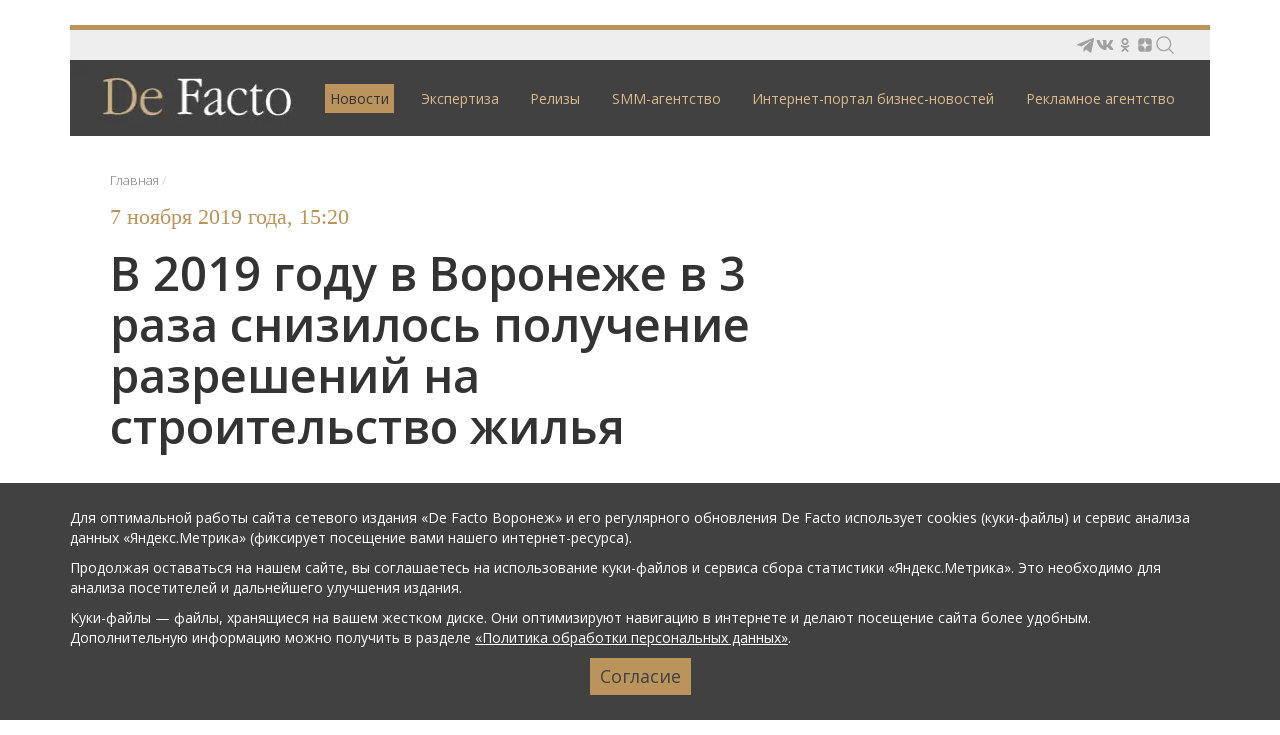

--- FILE ---
content_type: text/html; charset=windows-1251
request_url: https://facto.ru/glavnaya_lenta_novostej/2019/11/v_2019_godu_v_voronezhe_v_3_raza_snizilos_poluchenie_razresheniy_na_stroitelstvo_zhilya/
body_size: 10646
content:
<!DOCTYPE html>
<html lang="ru" xmlns:og="http://ogp.me/ns#">
<head>

        <meta http-equiv="X-UA-Compatible" content="IE=edge">
    <meta name="format-detection" content="telephone=no">
    <!-- Global site tag (gtag.js) - Google Analytics -->
    
    
    <!-- Yandex.RTB -->
    
    

    <link rel="icon" type="image/png" href="/bitrix/templates/cz_facto_2016/favicons/favicon-16x16.png" sizes="16x16"/>
    <link rel='shortcut icon' type='image/ico' href='/favicon.ico'>
    <link href='https://fonts.googleapis.com/css?family=Open+Sans:400,300,300italic,400italic,600,600italic,700,700italic&subset=latin,cyrillic'
          rel='stylesheet' type='text/css'>
    <link href='https://fonts.googleapis.com/css?family=Open+Sans+Condensed:300' rel='stylesheet' type='text/css'>

    <meta http-equiv="Content-Type" content="text/html; charset=windows-1251" />
<meta name="description" content="С начала 2019 года мэрия Воронежа выдала разрешения на строительство 300 тыс. «квадратов» жилья. " />
<script type="text/javascript" data-skip-moving="true">(function(w, d, n) {var cl = "bx-core";var ht = d.documentElement;var htc = ht ? ht.className : undefined;if (htc === undefined || htc.indexOf(cl) !== -1){return;}var ua = n.userAgent;if (/(iPad;)|(iPhone;)/i.test(ua)){cl += " bx-ios";}else if (/Android/i.test(ua)){cl += " bx-android";}cl += (/(ipad|iphone|android|mobile|touch)/i.test(ua) ? " bx-touch" : " bx-no-touch");cl += w.devicePixelRatio && w.devicePixelRatio >= 2? " bx-retina": " bx-no-retina";var ieVersion = -1;if (/AppleWebKit/.test(ua)){cl += " bx-chrome";}else if ((ieVersion = getIeVersion()) > 0){cl += " bx-ie bx-ie" + ieVersion;if (ieVersion > 7 && ieVersion < 10 && !isDoctype()){cl += " bx-quirks";}}else if (/Opera/.test(ua)){cl += " bx-opera";}else if (/Gecko/.test(ua)){cl += " bx-firefox";}if (/Macintosh/i.test(ua)){cl += " bx-mac";}ht.className = htc ? htc + " " + cl : cl;function isDoctype(){if (d.compatMode){return d.compatMode == "CSS1Compat";}return d.documentElement && d.documentElement.clientHeight;}function getIeVersion(){if (/Opera/i.test(ua) || /Webkit/i.test(ua) || /Firefox/i.test(ua) || /Chrome/i.test(ua)){return -1;}var rv = -1;if (!!(w.MSStream) && !(w.ActiveXObject) && ("ActiveXObject" in w)){rv = 11;}else if (!!d.documentMode && d.documentMode >= 10){rv = 10;}else if (!!d.documentMode && d.documentMode >= 9){rv = 9;}else if (d.attachEvent && !/Opera/.test(ua)){rv = 8;}if (rv == -1 || rv == 8){var re;if (n.appName == "Microsoft Internet Explorer"){re = new RegExp("MSIE ([0-9]+[\.0-9]*)");if (re.exec(ua) != null){rv = parseFloat(RegExp.$1);}}else if (n.appName == "Netscape"){rv = 11;re = new RegExp("Trident/.*rv:([0-9]+[\.0-9]*)");if (re.exec(ua) != null){rv = parseFloat(RegExp.$1);}}}return rv;}})(window, document, navigator);</script>


<link href="/bitrix/cache/css/s1/cz_facto_2016/kernel_main/kernel_main.css?176414536155547" type="text/css"  rel="stylesheet" />
<link href="/bitrix/cache/css/s1/cz_facto_2016/template_642c44c93e8763e8588a9935bfc301f5/template_642c44c93e8763e8588a9935bfc301f5.css?176414528066690" type="text/css"  data-template-style="true"  rel="stylesheet" />
<link href="/bitrix/panel/main/popup.css?146135377223084" type="text/css"  data-template-style="true"  rel="stylesheet" />



<link rel="image_src" href="http://facto.ru/bitrix/ajax/images/getImage.php?arParams=eJyrVvJ0UbJSMjY1NDVTqgUAGRcDTA%3D%3D">
<meta property="og:image" content="http://facto.ru/bitrix/ajax/images/getImage.php?arParams=eJyrVvJ0UbJSMjY1NDVTqgUAGRcDTA%3D%3D">
<meta property="og:image:width" content="800" />
<meta property="og:image:height" content="450" />
<meta property="og:description" content="С начала 2019 года мэрия Воронежа выдала разрешения на строительство 300 тыс. «квадра..." />



    <link href="/bitrix/templates/cz_facto_2016/css/bootstrap.css" rel="stylesheet">
    
    <title>В 2019 году в Воронеже в 3 раза снизилось получение разрешений на строительство жилья ­­­– De Facto</title>

    <!--bb5341bbeb8c7121-->
    <meta name="mailru-verification" content="3a953c654a39b3fd"/>
    <script data-skip-moving="true" src="/bitrix/templates/cz_facto_2016/js/advert.js"></script>

    <link rel="canonical" href="http://facto.ru/glavnaya_lenta_novostej/2019/11/v_2019_godu_v_voronezhe_v_3_raza_snizilos_poluchenie_razresheniy_na_stroitelstvo_zhilya/"/>
    <link rel="alternate" media="only screen and (max-width: 640px)"
          href="http://m.facto.ru/glavnaya_lenta_novostej/2019/11/v_2019_godu_v_voronezhe_v_3_raza_snizilos_poluchenie_razresheniy_na_stroitelstvo_zhilya/"/>

    <meta property="fb:app_id" content="1729639667277231"/>
    <meta property="og:site_name" content="De Facto"/>
    <meta property="og:title" content="В 2019 году в Воронеже в 3 раза снизилось получение разрешений на строительство жилья ­­­– De Facto"/>
    <!--<meta property="og:description" content="В 2019 году в Воронеже в 3 раза снизилось получение разрешений на строительство жилья ­­­– De Facto" />-->
    <meta property="og:type" content="article"/>
    <meta property="og:url" content="http://facto.ru/glavnaya_lenta_novostej/2019/11/v_2019_godu_v_voronezhe_v_3_raza_snizilos_poluchenie_razresheniy_na_stroitelstvo_zhilya/"/>

        
    
    <meta name="yandex-verification" content="0bb34056e3609a21"/>
    <meta name="pmail-verification" content="9fd7e1b7c30ca20d19317133e614054f">
</head>
<body>
<script data-skip-moving="true" type="text/javascript" async src="https://relap.io/v7/relap.js"
        data-relap-token="vwF4ECKmol-iEBUQ"></script>

    <div class="container">
        <!--'start_frame_cache_1RrCSy'-->	<!--'end_frame_cache_1RrCSy'-->    </div>
<div class="wrapper">
    <div class="content">
        <header class="header">
            <div class="header__top">
                <div class="header__icons">
                    <!--noindex-->
                    <a href="https://t.me/factovrn" target="_blank" rel="nofollow" title="Мы в telegram">
                        <img src="/assets/static/img/icon/tg.svg" alt="Telegram">
                    </a>
                    <a href="https://vk.com/club_de_facto" target="_blank" rel="nofollow" title="Мы вконтакте">
                        <img src="/assets/static/img/icon/vk.svg" alt="Вконтакте">
                    </a>
                    <a href="https://ok.ru/defactovrn" target="_blank" rel="nofollow" title="Мы в одноклассниках">
                        <img src="/assets/static/img/icon/ok.svg" alt="Одноклассники">
                    </a>
                    <a href="https://zen.yandex.ru/id/5e1719c90be00a00afbccca5"  target="_blank" rel="nofollow" title="Мы в Яндекс.Дзен">
                        <img src="/assets/static/img/icon/zen.svg" alt="Яндекс.Дзен">
                    </a>
                    <!-- самого поиска нет, я хз когда будет, пока просто картинка пускай валяется -->
                    <a href="/search/" data-header-search>
                        <img src="/assets/static/img/icon/search.svg" alt="Поиск">
                    </a>
                    <!--/noindex-->
                </div>
            </div>
            <div class="header__bottom">
                <div class="logo">
                    <a href="/" title="главная страница"><img src="/assets/static/img/logo.webp" alt="De Facto"></a>
                </div><!-- .logo -->
                	<div class="wrap-menu-main"><ul class="nav nav-main">

												<li role="presentation" id="dropli" class="dropdown active">
                    <a href="/" class="dropdown-toggle root-item is-active">Новости                        <div class="wrap-dropdown-sprite">
                            <i class="sprite sprite-arrow-menu"></i>
                        </div>
                    </a>
					<ul class="dropdown-menu">
																					<li><a href="/">Всё</a></li>
																						<li><a href="/rubric/business/">Бизнес</a></li>
																						<li><a href="/rubric/culture/">Культура</a></li>
																						<li><a href="/rubric/right/">Право</a></li>
																						<li><a href="/rubric/policy/">Политика</a></li>
																						<li><a href="/rubric/economy/">Экономика</a></li>
																						<li><a href="/rubric/transportation/">Транспорт</a></li>
																						<li><a href="/rubric/society/">Общество</a></li>
																						<li><a href="/rubric/building/">Строительство</a></li>
																						<li><a href="/rubric/national_projects/">Нацпроекты</a></li>
														</ul></li>													                    <li role="presentation"><a href="/analytics/" class="root-item ">Экспертиза</a></li>
																						                    <li role="presentation"><a href="/pressrelizy/" class="root-item ">Релизы</a></li>
																						                    <li role="presentation"><a href="/reklama/smm/" class="root-item ">SMM-агентство</a></li>
																						                    <li role="presentation"><a href="/opportunity/" class="root-item ">Интернет-портал бизнес-новостей</a></li>
																						                    <li role="presentation"><a href="/reklama/df-adv/" class="root-item ">Рекламное агентство</a></li>
											</ul></div>
            </div>

                    </header><!-- .header -->

        <main class="main">
            <div class="workarea">
                <div class="clearfix">

                    
                    <div class="sidebar-right">
                        <!--'start_frame_cache_aicXL2'-->	<!--'end_frame_cache_aicXL2'-->                                                                                <div class="wrap-block">
    <div class="title">Популярно</div>
    <div class="news-popular">
        						<div id="relap-sidebar-widget"></div>
    </div><!-- news-popular--> 
</div><!-- wrap-block--> 

                                                <!--'start_frame_cache_L66FmA'-->	<!--'end_frame_cache_L66FmA'-->                    </div><!-- .sidebar-right -->

                    <div class="main-content" style="margin:0 360px 0 20px">
                        <div class="wrap-main-content">
                                                                                                <div class="row wrap-breadcrumb">
                                        <div class="col-xs-12">
                                            <ol class="breadcrumb">
		<li id="bx_breadcrumb_0" itemscope="" itemtype="http://data-vocabulary.org/Breadcrumb">
			<a href="/" title="Главная" itemprop="url">
				<span itemprop="title">Главная</span></a>
		</li></ol>                                        </div>
                                    </div>
                                                            
    <div class="date-news">7 Ноября 2019 года, 15:20</div>
<div class="page-header">
    <h1>В 2019 году в Воронеже в 3 раза снизилось получение разрешений на строительство жилья</h1>
</div>

<div class="bx_page js-mediator-article">
    
	 С начала 2019 года мэрия Воронежа выдала разрешения на строительство 300 тыс. «квадратов» жилья. При этом в 2018 году разрешения были выданы на более 1 млн м<sup>2</sup>, сообщил глава города Вадим Кстенин на встрече с главными редакторами СМИ.
</p>

	 «Это тревожный звоночек: строители ставят проекты на «стоп» из-за введения эскроу-счетов или по другим причинам. Да, мы понимаем, что дома, начатые в прошлом году, достраиваются в этом году, и будут достраиваться в следующем. Тем не менее, темпы строительства сокращаются», — констатировал мэр.
</p>

</p>
<ul>
	<li>

		В марте Вадим Кстенин 
		<!--noindex--><a href="https://facto.ru/glavnaya_lenta_novostej/2019/03/kstenin_predlozhil_zastroyshchikam_rasselit_700_avariynykh_domov/" rel="nofollow" target="_blank">заявил</a><!--/noindex--> о необходимости освоения регрессивных территорий — промзоны, расселения аварийного жилья. «Я не сторонник бесконечного развития нашего города вширь, массовой застройки удаленных площадок, потому что часто это голые поля — они не обеспечены в достаточной мере ни социальной, ни инженерной, ни транспортной инфраструктурой», — заявлял глава города. Тогда же он рассказал о законопроекте, разрабатываемом на федеральном уровне, согласно которому при реализации программ развития застроенных территорий застройщикам предлагается компенсировать 25% расходов на переселение жителей ветхих домов.
	</p>
	</li>
	<li>
	
		Счет эскроу — спецсчет условного депонирования, на который покупатель квартиры вносит деньги единовременно или в рассрочку. Банк блокирует средства до окончания строительства и перечисляет их застройщику после передачи квартиры. Механизм должен обеспечивать защиту средств покупателей. При этом доход, получаемый от размещения средств покупателей квартир, используется для снижения ставки застройщику. До 1 июля использование счетов носило добровольный характер, после застройщиков обязали их открывать.
	</p>
	</li>
	<li>

		В апреле 2019 года стало известно, что воронежские застройщики получили <a href="http://facto.ru/glavnaya_lenta_novostej/2019/04/voronezhskie_zastroyshchiki_dozhdalis_poslableniy_v_rabote_s_eskrou_schetami/?sphrase_id=5396642" target="_blank">послабления</a> в работе с эскроу-счетами. Компании смогут использовать средства дольщиков с эскроу-счетов при 30%-й готовности дома. Объем заключенных договоров при этом должен составлять не менее 10% от стоимости проекта.
	</p>
	</li>
</ul>

</p>    
    <div class="item-detail">

        <div class="wrap-yandex-news">
            <a href="https://yandex.ru/news/?favid=254087641&from=rubric" target="_blank">Подпишитесь на De Facto в Яндекс.Новостях</a>
        </div>
		
        <div class="item-footer">
                            <div class="tags">
                    <p><i class="sprite sprite-tags"></i>
                                                    <a
                            href="/search/?tags=рынок+жилья">рынок жилья</a>,                                                     <a
                            href="/search/?tags=Вадим+Кстенин">Вадим Кстенин</a>,                                                     <a
                            href="/search/?tags=мэрия">мэрия</a>                                            </p>
                </div>
                                    <div class="wrap-soc">

                                                                                                
                
                
                <div class="ya-share2" data-services="vkontakte,odnoklassniki,telegram,viber"
                     data-counter="" data-title="В 2019 году в Воронеже в 3 раза снизилось получение разрешений на строительство жилья"
                     data-image="http://facto.ru/bitrix/ajax/images/getImage.php?arParams=eJyrVvJ0UbJSMjY1NDVTqgUAGRcDTA%3D%3D"
                     data-description="С начала 2019 года мэрия Воронежа выдала разрешения на строительство 300 тыс. «квадра..."></div>

                <a href="mailto:?body=http://facto.ru/glavnaya_lenta_novostej/2019/11/v_2019_godu_v_voronezhe_v_3_raza_snizilos_poluchenie_razresheniy_na_stroitelstvo_zhilya/&#38;subject=De Facto - В 2019 году в Воронеже в 3 раза снизилось получение разрешений на строительство жилья"
                   class="mail-link"><i class="sprite sprite-mail"></i>Поделиться по email</a>
            </div>
        </div>
    </div>

    <!--'start_frame_cache_SZ3PdZ'-->	<!--'end_frame_cache_SZ3PdZ'-->
    <br/>

    </div><!-- .bx_page -->

<br>			                <!-- Yandex.RTB R-A-559309-1 -->
                <div id="yandex_rtb_R-A-559309-1"></div>
                
										 	</div><!-- .wrap-main-content --></div><!-- .main-content -->
		</div></div><!-- .workarea --></main><!-- .main --></div><!-- .content -->
	    <footer class="footer" id="555555555555555">
	        <div class="row">
	            <div class="wrap-copy">
	                <p class="copyright">&copy; 2026</p>
	            </div>
	            <div class="wrap-logo">
	                <a href="/"><img src="/bitrix/templates/cz_facto_2016/images/Logotip_DF_AGE_LIMIT.jpg" width="230" alt="De Facto" /></a>
	            	<a href="http://m.facto.ru" id="get_mobile_version" class="home2">Мобильная версия</a>	                
	            </div>
	            	<div class="wrap-nav"><ul class="nav nav-bottom">
			<li  role="presentation"><a href="/pro_project/kontakty/">Контакты</a></li>
	 	</ul></div>
	            <div class="wrap-soc">
	            	<!--noindex-->
	               	<ul class="nav nav-soc-black"> 
	                    <!-- <li><a href="https://twitter.com/de_facto_mag" rel="nofollow" title="Мы в twitter" target="_blank"><i class="sprite sprite-tw-black"></i>Twitter</a></li> -->
	                    <!-- li><a href="https://www.facebook.com/defactomag" rel="nofollow" title="Мы в facebook" target="_blank"><i class="sprite sprite-fb-black"></i>Facebook</a></li -->
						<li><a href="https://vk.com/club_de_facto" rel="nofollow" title="Мы вконтакте" target="_blank"><i class="sprite sprite-vk-black"></i>Вконтакте</a></li>    

						<!-- li><a href="https://www.instagram.com/defactovrn/" rel="nofollow" title="Мы в instagram" target="_blank"><i class="footer-icon-soc sprite-instagram"></i>Instagram</a></li -->
						<li><a href="https://ok.ru/defactovrn" rel="nofollow" title="Мы в одноклассниках" target="_blank"><i class="footer-icon-soc sprite-ok"></i>Одноклассники</a></li>   
						<li><a href="https://t.me/factovrn" rel="nofollow" title="Мы в Telegram" target="_blank"><i class="footer-icon-soc sprite-telegram-black"></i>Telegram</a></li>   
						<li><a href="https://zen.yandex.ru/id/5e1719c90be00a00afbccca5" rel="nofollow" title="Мы в Яндекс.Дзен" target="_blank"><i class="footer-icon-soc sprite-zen-black"></i>Яндекс.Дзен</a></li>   
					
    
    
	                </ul> 
	                <!--/noindex-->
	            </div>
	            <div class="wrap-subscription">
					<p><a href="/privacy_policy/" style="font-size: 11px;">Политика обработки персональных данных</a></p>
	                 	                <!--noindex-->
	                	<div id="bx-composite-banner" style="display: none;"></div>
	                <!--/noindex-->
	            </div>
	            <!--noindex-->
	            <div class="wrap-developer">
					<a href="https://www.czebra.ru/" title="Цветная зебра" rel="nofollow" target="_blank" class="czebra">
	                    <img src="/bitrix/templates/cz_facto_2016/images/czebra.png" alt="Цветная зебра">
	                </a>
	                					<!-- Yandex.Metrika informer -->
					<a href="https://metrika.yandex.ru/stat/?id=16910476&amp;from=informer"
					target="_blank" rel="nofollow"><img src="https://informer.yandex.ru/informer/16910476/3_1_FFFFFFFF_EFEFEFFF_0_pageviews"
					style="width:88px; height:31px; border:0;" alt="Яндекс.Метрика" title="Яндекс.Метрика: данные за сегодня (просмотры, визиты и уникальные посетители)" class="ym-advanced-informer" data-cid="16910476" data-lang="ru" /></a>
					<!-- /Yandex.Metrika informer -->

					
					<!-- Yandex.Metrika informer --
					<a href="javascript:void(0);" target="_blank" rel="nofollow">
						<img src="//bs.yandex.ru/informer/16910476/3_1_FFFFFFFF_EFEFEFFF_0_pageviews" style="width:88px; height:31px; border:0;" alt="Яндекс.Метрика" title="Яндекс.Метрика: данные за сегодня (просмотры, визиты и уникальные посетители)" 
						onclick="click_his(this);" />
					</a>
					<!-- /Yandex.Metrika informer -->
	            </div>
	            <!--/noindex-->
	        </div>
	    </footer><!-- .footer -->
	</div><!-- .wrapper -->
	
			<div id="wrap-cookie-panel" class="wrap-cookie-panel"><div class='cookie-panel'>	
			<p>Для оптимальной работы сайта сетевого издания «De Facto Воронеж» и его регулярного обновления De Facto использует cookies (куки-файлы) и сервис анализа данных «Яндекс.Метрика» (фиксирует посещение вами нашего интернет-ресурса).</p>
			<p>Продолжая оставаться на нашем сайте, вы соглашаетесь на использование куки-файлов и сервиса сбора статистики «Яндекс.Метрика». Это необходимо для анализа посетителей и дальнейшего улучшения издания.</p>
			<p>Куки-файлы — файлы, хранящиеся на вашем жестком диске. Они оптимизируют навигацию в интернете и делают посещение сайта более удобным. Дополнительную информацию можно получить в разделе <a href="/privacy_policy/" class="crazy-link">«Политика обработки персональных данных»</a>.</p>
			<div class="btn-cookie"><input type="button" value="Согласие" /></div>
		</div></div>
		<div id="sub-cookie-panel" class="sub-cookie-panel"></div>
	    
        <!--'start_frame_cache_KJxFOM'-->	<!--'end_frame_cache_KJxFOM'-->
	<!--'start_frame_cache_gH4FPv'-->	<!--'end_frame_cache_gH4FPv'-->    
    <!--[if lt IE 9]>
      	<script data-skip-moving="true" src="https://oss.maxcdn.com/html5shiv/3.7.2/html5shiv.min.js"></script>
      	<script data-skip-moving="true" src="https://oss.maxcdn.com/respond/1.4.2/respond.min.js"></script>
    <![endif]-->
    
    	
    
    
	<!-- Yandex.Metrika counter -->
	
	<noscript><div><img src="https://mc.yandex.ru/watch/16910476" style="position:absolute; left:-9999px;" alt="" /></div></noscript>
	<!-- /Yandex.Metrika counter -->
    	
    	
	
		<div id="fb-root"></div>
	
	
		
	
	
	<!--пїЅпїЅпїЅпїЅпїЅпїЅпїЅпїЅ-->
	


<!-- Facebook Pixel Code -->

<noscript>
 <img height="1" width="1" 
src="https://www.facebook.com/tr?id=1223641301131420&ev=PageView
&noscript=1"/>
</noscript>
<!-- End Facebook Pixel Code -->

<span style="display:none">
	<!--LiveInternet counter--><a href="//www.liveinternet.ru/click"
	target="_blank"><img id="licnt6CE1" width="88" height="31" style="border:0" 
	title="LiveInternet: показано число просмотров за 24 часа, посетителей за 24 часа и за сегодня"
	src="[data-uri]"
	alt=""/></a><!--/LiveInternet-->
</span>
<!-- Rating Mail.ru counter -->
<noscript><div>
        <img src="https://top-fwz1.mail.ru/counter?id=3216217;js=na" style="border:0;position:absolute;left:-9999px;" alt="Top.Mail.Ru" />
    </div></noscript>
<!-- //Rating Mail.ru counter -->
<script async src="https://widget.sparrow.ru/js/embed.js"></script><script async src="https://www.googletagmanager.com/gtag/js?id=UA-109601692-4"></script><script>
        window.dataLayer = window.dataLayer || [];

        function gtag() {
            dataLayer.push(arguments);
        }

        gtag('js', new Date());

        gtag('config', 'UA-109601692-4');
    </script><script>window.yaContextCb=window.yaContextCb||[]</script><script src="https://yandex.ru/ads/system/context.js" async></script><script type="text/javascript">if(!window.BX)window.BX={message:function(mess){if(typeof mess=='object') for(var i in mess) BX.message[i]=mess[i]; return true;}};</script>
<script type="text/javascript">(window.BX||top.BX).message({'JS_CORE_LOADING':'Загрузка...','JS_CORE_NO_DATA':'- Нет данных -','JS_CORE_WINDOW_CLOSE':'Закрыть','JS_CORE_WINDOW_EXPAND':'Развернуть','JS_CORE_WINDOW_NARROW':'Свернуть в окно','JS_CORE_WINDOW_SAVE':'Сохранить','JS_CORE_WINDOW_CANCEL':'Отменить','JS_CORE_WINDOW_CONTINUE':'Продолжить','JS_CORE_H':'ч','JS_CORE_M':'м','JS_CORE_S':'с','JSADM_AI_HIDE_EXTRA':'Скрыть лишние','JSADM_AI_ALL_NOTIF':'Показать все','JSADM_AUTH_REQ':'Требуется авторизация!','JS_CORE_WINDOW_AUTH':'Войти','JS_CORE_IMAGE_FULL':'Полный размер'});</script>
<script type="text/javascript">(window.BX||top.BX).message({'LANGUAGE_ID':'ru','FORMAT_DATE':'DD.MM.YYYY','FORMAT_DATETIME':'DD.MM.YYYY HH:MI:SS','COOKIE_PREFIX':'BITRIX_SM','SERVER_TZ_OFFSET':'10800','SITE_ID':'s1','SITE_DIR':'/','USER_ID':'','SERVER_TIME':'1768568229','USER_TZ_OFFSET':'0','USER_TZ_AUTO':'Y','bitrix_sessid':'03b18e7241b11f3bd85bbb06d5743750'});</script><script type="text/javascript" src="/bitrix/cache/js/s1/cz_facto_2016/kernel_main/kernel_main.js?1764148574407680"></script>
<script type="text/javascript">BX.setJSList(['/bitrix/js/main/core/core.js?1463772219112412','/bitrix/js/main/core/core_ajax.js?146135382935454','/bitrix/js/main/core/core_window.js?146377221996650','/bitrix/js/main/json/json2.min.js?14179462023467','/bitrix/js/main/core/core_ls.js?143870504510430','/bitrix/js/main/session.js?14326291173642','/bitrix/js/main/core/core_popup.js?146135373942190','/bitrix/js/main/core/core_date.js?146135383253512','/bitrix/js/main/utils.js?143262911730973','/bitrix/js/main/core/core_fx.js?143262911716538','/bitrix/templates/cz_facto_2016/js/jquery-1.12.0.min.js?146105563197362','/bitrix/templates/cz_facto_2016/js/bootstrap.min.js?146105562936868','/bitrix/templates/cz_facto_2016/js/modernizr-custom.js?14610556345411','/bitrix/templates/cz_facto_2016/js/simple-lightbox.min.js?14610556346869','/bitrix/templates/cz_facto_2016/js/jquery.bxslider.min.js?146105563119359','/bitrix/templates/cz_facto_2016/js/jquery.scrollUp.js?14610556335338','/bitrix/templates/cz_facto_2016/js/bootstrap-hover-dropdown.min.js?14610556281773','/bitrix/templates/cz_facto_2016/js/jquery.formstyler.min.js?146105563218702','/bitrix/templates/cz_facto_2016/js/jquery.rateyo.js?146105563317943','/bitrix/templates/cz_facto_2016/js/inputmask.js?146426914699720','/bitrix/templates/cz_facto_2016/js/jquery.inputmask.js?14642691453463','/bitrix/templates/cz_facto_2016/js/jquery.fancybox.min.js?158459752468253','/bitrix/templates/cz_facto_2016/js/init.js?16131169226272']); </script>
<script type="text/javascript">BX.setCSSList(['/bitrix/js/main/core/css/core.css?14326291173963','/bitrix/js/main/core/css/core_popup.css?146135377238446','/bitrix/js/main/core/css/core_date.css?143870510710303','/bitrix/templates/cz_facto_2016/fonts/fonts.css?14610556101701','/bitrix/templates/cz_facto_2016/css/font-awesome.min.css?146338889927629','/bitrix/templates/cz_facto_2016/css/jquery.bxslider.css?14610554703996','/bitrix/templates/cz_facto_2016/css/jquery.formstyler.css?146105547113111','/bitrix/templates/cz_facto_2016/css/jquery.fancybox.min.css?158459752412795','/bitrix/templates/cz_facto_2016/css/cz_style.css?17027501333550','/assets/style/style.css?1702742938919','/bitrix/templates/cz_facto_2016/template_styles.css?1702748518259']); </script>
<script type="text/javascript" src="/bitrix/cache/js/s1/cz_facto_2016/template_2d815e88911e2e50296195347ab97b56/template_2d815e88911e2e50296195347ab97b56.js?1764145280391367"></script>
<script type="text/javascript">var _ba = _ba || []; _ba.push(["aid", "987f2ca56aa19dfd0888fd3ec539aa60"]); _ba.push(["host", "facto.ru"]); (function() {var ba = document.createElement("script"); ba.type = "text/javascript"; ba.async = true;ba.src = (document.location.protocol == "https:" ? "https://" : "http://") + "bitrix.info/ba.js";var s = document.getElementsByTagName("script")[0];s.parentNode.insertBefore(ba, s);})();</script>


<script>

</script><script type="text/javascript" src="//yastatic.net/es5-shims/0.0.2/es5-shims.min.js"
                        charset="utf-8"></script><script type="text/javascript" src="//yastatic.net/share2/share.js" charset="utf-8"></script><script>window.yaContextCb.push(()=>{
                        Ya.Context.AdvManager.render({
                            renderTo: 'yandex_rtb_R-A-559309-1',
                            blockId: 'R-A-559309-1'
                        })
                    })</script><script charset="UTF-8" src="//cdn.sendpulse.com/js/push/31a5742c203669277fed09c5737f1a05_0.js" async></script><script type="text/javascript" >
	(function(m,e,t,r,i,k,a){m[i]=m[i]||function(){(m[i].a=m[i].a||[]).push(arguments)};
	m[i].l=1*new Date();k=e.createElement(t),a=e.getElementsByTagName(t)[0],k.async=1,k.src=r,a.parentNode.insertBefore(k,a)})
	(window, document, "script", "https://mc.yandex.ru/metrika/tag.js", "ym");

	ym(16910476, "init", {
			clickmap:true,
			trackLinks:true,
			accurateTrackBounce:true
	});
	</script><script async="async" src="https://w.uptolike.com/widgets/v1/zp.js?pid=995605" type="text/javascript"></script><script>(function(d, s, id) {
	  var js, fjs = d.getElementsByTagName(s)[0];
	  if (d.getElementById(id)) return;
	  js = d.createElement(s); js.id = id;
	  js.src = "//connect.facebook.net/ru_RU/all.js#xfbml=1";
	  fjs.parentNode.insertBefore(js, fjs);
	}(document, 'script', 'facebook-jssdk'));</script><script type="text/javascript" src="//vk.com/js/api/openapi.js?105"></script><script type="text/javascript">
	  	VK.init({apiId: 3076587, onlyWidgets: true});
	</script><script type="text/javascript">
		if($("div").is("#vk_comments"))
			VK.Widgets.Comments("vk_comments", {limit: 10, width: "690", attach: "*"});
		if($("div").is("#vk_comments_company"))
			VK.Widgets.Comments("vk_comments_company", {limit: 10, width: "660", attach: "*"});
	</script><script id="js-mpf-mediator-init" data-counter="2771321">!function(e){function t(t,n){if(!(n in e)){for(var r,a=e.document,i=a.scripts,o=i.length;o--;)if(-1!==i[o].src.indexOf(t)){r=i[o];break}if(!r){r=a.createElement("script"),r.type="text/javascript",r.async=!0,r.defer=!0,r.src=t,r.charset="UTF-8";;var d=function(){var e=a.getElementsByTagName("script")[0];e.parentNode.insertBefore(r,e)};"[object Opera]"==e.opera?a.addEventListener?a.addEventListener("DOMContentLoaded",d,!1):e.attachEvent("onload",d):d()}}}t("//top-fwz1.mail.ru/js/code.js","_tmr"),t("//mediator.imgsmail.ru/2/mpf-mediator.min.js","_mediator")}(window);</script><script>
!function(f,b,e,v,n,t,s)
{if(f.fbq)return;n=f.fbq=function(){n.callMethod?
n.callMethod.apply(n,arguments):n.queue.push(arguments)};
if(!f._fbq)f._fbq=n;n.push=n;n.loaded=!0;n.version='2.0';
n.queue=[];t=b.createElement(e);t.async=!0;
t.src=v;s=b.getElementsByTagName(e)[0];
s.parentNode.insertBefore(t,s)}(window,document,'script',
'https://connect.facebook.net/en_US/fbevents.js');
 fbq('init', '1223641301131420'); 
fbq('track', 'PageView');
</script><script>(function(d,s){d.getElementById("licnt6CE1").src=
	"//counter.yadro.ru/hit?t12.6;r"+escape(d.referrer)+
	((typeof(s)=="undefined")?"":";s"+s.width+"*"+s.height+"*"+
	(s.colorDepth?s.colorDepth:s.pixelDepth))+";u"+escape(d.URL)+
	";h"+escape(d.title.substring(0,150))+";"+Math.random()})
	(document,screen)</script><script type="text/javascript">
    var _tmr = window._tmr || (window._tmr = []);
    _tmr.push({id: "3216217", type: "pageView", start: (new Date()).getTime()});
    (function (d, w, id) {
        if (d.getElementById(id)) return;
        var ts = d.createElement("script"); ts.type = "text/javascript"; ts.async = true; ts.id = id;
        ts.src = "https://top-fwz1.mail.ru/js/code.js";
        var f = function () {var s = d.getElementsByTagName("script")[0]; s.parentNode.insertBefore(ts, s);};
        if (w.opera == "[object Opera]") { d.addEventListener("DOMContentLoaded", f, false); } else { f(); }
    })(document, window, "topmailru-code");
</script></body>
</html>

--- FILE ---
content_type: application/javascript;charset=utf-8
request_url: https://w.uptolike.com/widgets/v1/version.js?cb=cb__utl_cb_share_1768568233397504
body_size: 397
content:
cb__utl_cb_share_1768568233397504('1ea92d09c43527572b24fe052f11127b');

--- FILE ---
content_type: image/svg+xml
request_url: https://facto.ru/assets/static/img/icon/tg.svg
body_size: 354
content:
<svg width="20" height="20" viewBox="0 0 20 20" fill="none" xmlns="http://www.w3.org/2000/svg">
<path d="M18.9501 4.33596L16.3849 16.7891C16.1913 17.668 15.6867 17.8867 14.9695 17.4727L11.061 14.5078L9.17505 16.375C8.96634 16.5899 8.79179 16.7696 8.38956 16.7696L8.67036 12.6719L15.9143 5.93362C16.2293 5.64455 15.846 5.4844 15.4248 5.77346L6.46947 11.5781L2.61411 10.336C1.7755 10.0664 1.76032 9.47268 2.78867 9.05862L17.8686 3.07815C18.5668 2.80862 19.1777 3.2383 18.9501 4.33596Z" fill="#A0A0A0"/>
</svg>
